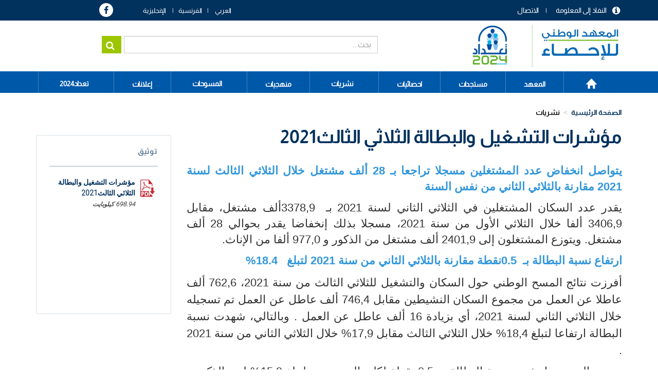

--- FILE ---
content_type: text/html; charset=UTF-8
request_url: https://ins.tn/ar/publication/mwshrat-altshghyl-walbtalt-althlathy-althalth2021
body_size: 72859
content:

<!DOCTYPE html>
<html  lang="ar" dir="rtl" prefix="content: http://purl.org/rss/1.0/modules/content/  dc: http://purl.org/dc/terms/  foaf: http://xmlns.com/foaf/0.1/  og: http://ogp.me/ns#  rdfs: http://www.w3.org/2000/01/rdf-schema#  schema: http://schema.org/  sioc: http://rdfs.org/sioc/ns#  sioct: http://rdfs.org/sioc/types#  skos: http://www.w3.org/2004/02/skos/core#  xsd: http://www.w3.org/2001/XMLSchema# ">
  <head>
    <meta charset="utf-8" />
<script async src="https://www.googletagmanager.com/gtag/js?id=UA-70845836-1"></script>
<script>window.dataLayer = window.dataLayer || [];function gtag(){dataLayer.push(arguments)};gtag("js", new Date());gtag("set", "developer_id.dMDhkMT", true);gtag("config", "UA-70845836-1", {"groups":"default","anonymize_ip":true,"page_placeholder":"PLACEHOLDER_page_path","allow_ad_personalization_signals":false});gtag("config", "G-EXSTSVNCK9", {"groups":"default","page_placeholder":"PLACEHOLDER_page_location","allow_ad_personalization_signals":false});</script>
<link rel="canonical" href="http://ins.tn/ar/publication/mwshrat-altshghyl-walbtalt-althlathy-althalth2021" />
<meta name="description" content="يتواصل انخفاض عدد المشتغلين مسجلا تراجعا بـ 28 ألف مشتغل خلال الثلاثي الثالث لسنة 2021 مقارنة بالثلاثي الثاني من نفس السنة" />
<meta name="Generator" content="Drupal 8 (https://www.drupal.org)" />
<meta name="MobileOptimized" content="width" />
<meta name="HandheldFriendly" content="true" />
<meta name="viewport" content="width=device-width, initial-scale=1.0" />
<link rel="shortcut icon" href="/sites/default/files-ftp3/files/ins-favicon%2832%29.png" type="image/png" />
<link rel="alternate" hreflang="fr" href="http://ins.tn/publication/indicateurs-de-lemploi-et-du-chomage-troisieme-trimestre-2021" />
<link rel="alternate" hreflang="ar" href="http://ins.tn/ar/publication/mwshrat-altshghyl-walbtalt-althlathy-althalth2021" />
<link rel="revision" href="http://ins.tn/ar/publication/mwshrat-altshghyl-walbtalt-althlathy-althalth2021" />

    <title>مؤشرات التشغيل والبطالة الثلاثي الثالث2021 | INS</title>
    <link rel="stylesheet" media="all" href="/core/modules/system/css/components/align.module.css?t9nk41" />
<link rel="stylesheet" media="all" href="/core/modules/system/css/components/fieldgroup.module.css?t9nk41" />
<link rel="stylesheet" media="all" href="/core/modules/system/css/components/container-inline.module.css?t9nk41" />
<link rel="stylesheet" media="all" href="/core/modules/system/css/components/clearfix.module.css?t9nk41" />
<link rel="stylesheet" media="all" href="/core/modules/system/css/components/details.module.css?t9nk41" />
<link rel="stylesheet" media="all" href="/core/modules/system/css/components/hidden.module.css?t9nk41" />
<link rel="stylesheet" media="all" href="/core/modules/system/css/components/item-list.module.css?t9nk41" />
<link rel="stylesheet" media="all" href="/core/modules/system/css/components/js.module.css?t9nk41" />
<link rel="stylesheet" media="all" href="/core/modules/system/css/components/nowrap.module.css?t9nk41" />
<link rel="stylesheet" media="all" href="/core/modules/system/css/components/position-container.module.css?t9nk41" />
<link rel="stylesheet" media="all" href="/core/modules/system/css/components/progress.module.css?t9nk41" />
<link rel="stylesheet" media="all" href="/core/modules/system/css/components/reset-appearance.module.css?t9nk41" />
<link rel="stylesheet" media="all" href="/core/modules/system/css/components/resize.module.css?t9nk41" />
<link rel="stylesheet" media="all" href="/core/modules/system/css/components/sticky-header.module.css?t9nk41" />
<link rel="stylesheet" media="all" href="/core/modules/system/css/components/system-status-counter.css?t9nk41" />
<link rel="stylesheet" media="all" href="/core/modules/system/css/components/system-status-report-counters.css?t9nk41" />
<link rel="stylesheet" media="all" href="/core/modules/system/css/components/system-status-report-general-info.css?t9nk41" />
<link rel="stylesheet" media="all" href="/core/modules/system/css/components/tablesort.module.css?t9nk41" />
<link rel="stylesheet" media="all" href="/core/modules/system/css/components/tree-child.module.css?t9nk41" />
<link rel="stylesheet" media="all" href="/core/assets/vendor/jquery.ui/themes/base/core.css?t9nk41" />
<link rel="stylesheet" media="all" href="/core/assets/vendor/jquery.ui/themes/base/resizable.css?t9nk41" />
<link rel="stylesheet" media="all" href="//maxcdn.bootstrapcdn.com/font-awesome/4.5.0/css/font-awesome.min.css" />
<link rel="stylesheet" media="all" href="/core/modules/views/css/views.module.css?t9nk41" />
<link rel="stylesheet" media="all" href="/modules/chosen/css/chosen-drupal.css?t9nk41" />
<link rel="stylesheet" media="all" href="/libraries/chosen/chosen.css?t9nk41" />
<link rel="stylesheet" media="all" href="https://use.fontawesome.com/releases/v5.12.0/css/all.css" />
<link rel="stylesheet" media="all" href="https://use.fontawesome.com/releases/v5.12.0/css/v4-shims.css" />
<link rel="stylesheet" media="all" href="/modules/webform/modules/webform_bootstrap/css/webform_bootstrap.css?t9nk41" />
<link rel="stylesheet" media="all" href="/core/assets/vendor/jquery.ui/themes/base/theme.css?t9nk41" />
<link rel="stylesheet" media="all" href="/modules/custom/modal_enquete/css/modal.css?t9nk41" />
<link rel="stylesheet" media="all" href="/modules/social_media_links/css/social_media_links.theme.css?t9nk41" />
<link rel="stylesheet" media="all" href="/modules/better_exposed_filters/css/better_exposed_filters.css?t9nk41" />
<link rel="stylesheet" media="all" href="https://cdn.jsdelivr.net/npm/bootstrap@3.4.1/dist/css/bootstrap.css" integrity="sha256-0XAFLBbK7DgQ8t7mRWU5BF2OMm9tjtfH945Z7TTeNIo=" crossorigin="anonymous" />
<link rel="stylesheet" media="all" href="https://cdn.jsdelivr.net/npm/@unicorn-fail/drupal-bootstrap-styles@0.0.2/dist/3.4.0/8.x-3.x/drupal-bootstrap.css" integrity="sha512-j4mdyNbQqqp+6Q/HtootpbGoc2ZX0C/ktbXnauPFEz7A457PB6le79qasOBVcrSrOBtGAm0aVU2SOKFzBl6RhA==" crossorigin="anonymous" />
<link rel="stylesheet" media="all" href="/themes/ins/css/style.css?t9nk41" />
<link rel="stylesheet" media="all" href="/themes/ins/css/global.css?t9nk41" />
<link rel="stylesheet" media="all" href="/themes/ins/css/responsive.css?t9nk41" />
<link rel="stylesheet" media="all" href="/themes/ins/css/genre.css?t9nk41" />
<link rel="stylesheet" media="all" href="/themes/ins/css/calendar.css?t9nk41" />
<link rel="stylesheet" media="all" href="/themes/ins/css/styles.css?t9nk41" />

    
<!--[if lte IE 8]>
<script src="/core/assets/vendor/html5shiv/html5shiv.min.js?v=3.7.3"></script>
<![endif]-->

  </head>
  <body class="path-node page-node-type-publication communiques-presse has-glyphicons">
<div class="3"></div>
  <div id="loader" class="hide"></div>
    <a href="#main-content" class="visually-hidden focusable skip-link">
      تجاوز إلى المحتوى الرئيسي
    </a>
    
      <div class="dialog-off-canvas-main-canvas" data-off-canvas-main-canvas>
    
<!--<div class="clearfix">-->
      <div id="header-top" class="col-sm-12" role="heading">
    <div class="container">    <div class="region region-header-top">
    <nav role="navigation" aria-labelledby="block-menuheader-menu" id="block-menuheader" class="col-md-8 col-sm-5">
            
  <h2 class="visually-hidden" id="block-menuheader-menu">menu header</h2>
  

        
      <ul class="menu menu--menu-header nav">
                      <li class="first">
                                        <a href="/ar/contact" data-drupal-link-system-path="contact">الاتصال</a>
              </li>
                      <li class="last">
                                        <a href="/ar/acces-information" data-drupal-link-system-path="acces-information">النفاذ إلى المعلومة</a>
              </li>
        </ul>
  

  </nav>
<section id="block-dropdownlanguage" class="col-md-2 col-sm-4 block block-dropdown-language block-dropdown-languagelanguage-interface clearfix">
  
    

      <div class="form-item js-form-item form-wrapper js-form-wrapper panel panel-default" id="bootstrap-panel">

              <div class="panel-heading">
                          <div class="panel-title">Switch Language</div>
              </div>
      
            
    
    <div class="panel-body">
            <div class="dropdown-language-item btn-group dropdown">
  <button class="language-link active-language button js-form-submit form-submit btn-default btn" hreflang="ar" formnovalidate="formnovalidate" data-dropdown-target="#dropdown-item-1769811608" type="submit" name="op" value="AR">AR</button><button class="btn-default btn dropdown-toggle" type="button" data-toggle="dropdown" aria-haspopup="true" aria-expanded="false"><span class="caret"></span><span class="sr-only">Toggle Dropdown</span></button>
  <ul class="dropdown-menu" role="menu"><li hreflang="ar"><span class="language-link active-language hidden" hreflang="ar" formnovalidate="formnovalidate" id="dropdown-item-1769811608">AR</span></li><li hreflang="fr"><a href="/publication/indicateurs-de-lemploi-et-du-chomage-troisieme-trimestre-2021" class="language-link" hreflang="fr" formnovalidate="formnovalidate" id="ajax-link-1769811608">FR</a></li><li hreflang="en"><a href="/en/node/1391" class="language-link" hreflang="en" formnovalidate="formnovalidate" id="ajax-link-1769811608--2">EN</a></li></ul>
</div>

          </div>
  
    
</div>

  </section>

<section id="block-socialmedialinks" class="col-md-2 col-sm-3 block-social-media-links block block-social-media-links-block clearfix">
  
    

      

<ul class="social-media-links--platforms platforms inline horizontal">
      <li>
      <a href="https://www.facebook.com/ins.tunisie24"  >
        <span class='fa fa-facebook fa-2x'></span>
      </a>

          </li>
  </ul>

  </section>


  </div>
</div>
    </div>
  
                              <div id="header" class="col-sm-12" role="heading">
          <div class="container">    <div class="region region-header">
          <a class="logo navbar-btn pull-left" href="/ar" title="الصفحة الرئيسية" rel="home">
      <img src="/sites/default/files-ftp3/files/Logo_INS_RGPH.png" alt="الصفحة الرئيسية" />
    </a>
        <a class="name navbar-brand" href="/ar" title="الصفحة الرئيسية" rel="home">INS</a>
    <section class="views-exposed-form col-md-7 col-sm-6 search-solr block block-views block-views-exposed-filter-blocksolr-search-content-page-1 clearfix" data-drupal-selector="views-exposed-form-solr-search-content-page-1" id="block-formulaireexposesolr-search-contentpage-1">
  
    

      <form action="/ar/solr-search/content" method="get" id="views-exposed-form-solr-search-content-page-1" accept-charset="UTF-8">
  <div class="form--inline form-inline clearfix">
  <div class="form-item js-form-item form-type-textfield js-form-type-textfield form-item-keys js-form-item-keys form-group">
      <label for="edit-keys" class="control-label">بحث</label>
  
  
  <input data-drupal-selector="edit-keys" class="form-text form-control" type="text" id="edit-keys" name="keys" value="" size="30" maxlength="128" />

  
  
  </div>
<div data-drupal-selector="edit-actions" class="form-actions form-group js-form-wrapper form-wrapper" id="edit-actions"><button data-drupal-selector="edit-submit-solr-search-content" class="button js-form-submit form-submit btn-primary btn icon-before" type="submit" id="edit-submit-solr-search-content" value="بحث" name=""><span class="icon glyphicon glyphicon-search" aria-hidden="true"></span>
بحث</button></div>

</div>

</form>

  </section>


  </div>
 </div>
          </div>
              
                              <div id="menu" class="col-sm-12" >
          <div class="container">  <div class="region region-menu">
    <nav role="navigation" aria-labelledby="block-mainnavigation-2-menu" id="block-mainnavigation-2">
            
  <h2 class="visually-hidden" id="block-mainnavigation-2-menu">Main navigation</h2>
  

        
      <ul class="menu menu--main nav navbar-nav">
                      <li class="first">
                                        <a href="/ar" data-drupal-link-system-path="&lt;front&gt;">الصفحة الرئيسية</a>
              </li>
                      <li class="expanded dropdown">
                                                                    <span class="navbar-text dropdown-toggle" data-toggle="dropdown">المعهد <span class="caret"></span></span>
                        <ul class="dropdown-menu">
                      <li class="first">
                                        <a href="/ar/presentation-ins" data-drupal-link-system-path="presentation-ins">التعريف بالمعهد</a>
              </li>
                      <li class="last">
                                        <a href="/ar/textes-juridiques" data-drupal-link-system-path="textes-juridiques">النصوص القانونية	</a>
              </li>
        </ul>
  
              </li>
                      <li class="expanded dropdown">
                                                                    <span class="navbar-text dropdown-toggle" data-toggle="dropdown">مستجدات <span class="caret"></span></span>
                        <ul class="dropdown-menu">
                      <li class="first">
                                        <a href="/ar/communique-de-presse" data-drupal-link-system-path="communique-de-presse">بيانات صحفية</a>
              </li>
                      <li>
                                        <a href="/ar/evenements" data-drupal-link-system-path="evenements">الأحداث</a>
              </li>
                      <li class="last">
                                        <a href="/ar/calendar" data-drupal-link-system-path="calendar">رزنامة النشر</a>
              </li>
        </ul>
  
              </li>
                      <li class="expanded dropdown">
                                                                    <span class="navbar-text dropdown-toggle" data-toggle="dropdown">احصائيات <span class="caret"></span></span>
                        <ul class="dropdown-menu">
                      <li class="first">
                                        <a href="/ar/statistiques/45" data-drupal-link-system-path="statistiques/45">احصائيات حسب المحور</a>
              </li>
                      <li>
                                        <a href="http://apps.ins.tn/comex/fr/index.php">التجارة الخارجية</a>
              </li>
                      <li>
                                        <span class="navbar-text">‫بنك البيانات الإحصائية‬‎</span>
              </li>
                      <li>
                                        <a href="http://dataportal.ins.tn/ar">بحث</a>
              </li>
                      <li>
                                        <a href="http://dataportal.ins.tn/ar/DataAnalysis">تحليل البيانات</a>
              </li>
                      <li>
                                        <a href="http://dataportal.ins.tn/ar/Map">خرائط</a>
              </li>
                      <li>
                                        <a href="http://dataportal.ins.tn/ar/DataQuery">طلب البيانات</a>
              </li>
                      <li>
                                        <a href="http://dataportal.ins.tn/ar/Dashboards">لوحات التحكم</a>
              </li>
                      <li>
                                        <a href="http://dataportal.ins.tn/ar/API">API خدمة </a>
              </li>
                      <li class="last">
                                        <a href="http://dataportal.ins.tn/ar/ResourceCenter">الموارد</a>
              </li>
        </ul>
  
              </li>
                      <li class="active active-trail">
                                        <a href="/ar/publication" class="active-trail" data-drupal-link-system-path="publication">نشريات</a>
              </li>
                      <li class="expanded dropdown">
                                                                    <span class="navbar-text dropdown-toggle" data-toggle="dropdown">منهجيات <span class="caret"></span></span>
                        <ul class="dropdown-menu">
                      <li class="first">
                                        <a href="/ar/methodes" data-drupal-link-system-path="methodes">الأساليب</a>
              </li>
                      <li class="last">
                                        <a href="/ar/nomenclatures" data-drupal-link-system-path="nomenclatures">التصانيف</a>
              </li>
        </ul>
  
              </li>
                      <li>
                                        <a href="/ar/enquetes" data-drupal-link-system-path="enquetes">المسوحات</a>
              </li>
                      <li class="expanded dropdown">
                                                                    <span class="navbar-text dropdown-toggle" data-toggle="dropdown">إعلانات <span class="caret"></span></span>
                        <ul class="dropdown-menu">
                      <li class="first">
                                        <a href="/ar/appel-d-offre" data-drupal-link-system-path="appel-d-offre">طلبات عروض</a>
              </li>
                      <li class="last">
                                        <a href="/ar/offre-d-emploi" data-drupal-link-system-path="offre-d-emploi">عروض شغل</a>
              </li>
        </ul>
  
              </li>
                      <li class="last">
                                        <a href="https://www.ins.tn/ar/enquetes/altdad-alam-llskan-walskny-2024">تعداد2024</a>
              </li>
        </ul>
  

  </nav>

  </div>
</div>
          </div>
              <!--</div>
<div>-->
            
  <div role="main" class="main-container container js-quickedit-main-content">
    <div class="row">
                                  <div id="header_content" class="col-sm-12" >
          <div class="">  <div class="region region-header-content">
        <ol class="breadcrumb">
          <li >
                  <a href="/ar/publication">نشريات</a>
              </li>
          <li >
                  مؤشرات التشغيل والبطالة الثلاثي الثالث2021
              </li>
          <li  class="active">
                  مؤشرات التشغيل والبطالة الثلاثي الثالث2021
              </li>
      </ol>

<section class="views-exposed-form bef-exposed-form block block-views block-views-exposed-filter-blockev-nements-page-2 clearfix" data-drupal-selector="views-exposed-form-ev-nements-page-2" id="block-formulaireexposeev-nementspage-2-2">
  
      <h2 class="block-title">تصفية</h2>
    

      <form action="/ar/communique-de-presse" method="get" id="views-exposed-form-ev-nements-page-2" accept-charset="UTF-8">
  <div class="form--inline form-inline clearfix">
  <div class="form-item js-form-item form-type-select js-form-type-select form-item-field-theme-target-id js-form-item-field-theme-target-id form-no-label form-group">
  
  
  <div class="select-wrapper"><select data-drupal-selector="edit-field-theme-target-id" class="form-select chosen-rtl form-control" id="edit-field-theme-target-id" name="field_theme_target_id"><option
            value="All" selected="selected">كل شي </option><option
            value="505">متنوع</option><option
            value="513">الحقوق الأساسية للمرأة</option><option
            value="514">-العنف المسلط ضد المرأة</option><option
            value="506">المؤشرات الديمغرافية للنوع الاجتماعي</option><option
            value="508">-الولادات</option><option
            value="509">-الوفايات</option><option
            value="512">-الهجرة</option><option
            value="507">-السكان</option><option
            value="510">-الزواج</option><option
            value="511">-الطلاقات</option><option
            value="517">المشاركة الإقتصادية</option><option
            value="518">-الوضعية المهنية</option><option
            value="519">-الأجور</option><option
            value="520">-ساعات العمل</option><option
            value="521">-الوصول إلى القروض</option><option
            value="522">-استخدام تكنولوجيا المعلومات والاتصالات</option><option
            value="523">التعليم</option><option
            value="524">-المؤشرات العامة للتعليم</option><option
            value="525">-التعليم التحضيري</option><option
            value="526">-التعليم الأساسي</option><option
            value="527">-التعليم الثانوي</option><option
            value="528">-التعليم العالي</option><option
            value="529">الصحة</option><option
            value="530">-الخصائص الصحية للسكان</option><option
            value="531">-فيروس نقص المناعة البشرية / الإيدز: الوعي والعدوى</option><option
            value="532">-رعاية ما قبل الولادة وما قبلها</option><option
            value="533">-التغطية الصحية والحماية الاجتماعية</option><option
            value="534">-معدل الوفيات</option><option
            value="1">الفلاحة</option><option
            value="45">-الإنتاج الحيواني</option><option
            value="46">-الإنتاج النباتي</option><option
            value="47">-الصيد وتربية الأحياء المائية</option><option
            value="48">-البيانات الهيكلية</option><option
            value="49">-الحسابات الاقتصادية للفلاحة و الأسعار</option><option
            value="85">المناخ</option><option
            value="86">-الحرارة</option><option
            value="87">-مقياس الأمطار</option><option
            value="2">التجارة الخارجية</option><option
            value="50">-الميزان التجاري</option><option
            value="51">-الميزان التجاري الشهري</option><option
            value="52">-التبادل حسب المجاميع القطاعية</option><option
            value="53">-التبادل حسب نوع الإستعمال</option><option
            value="54">-التبادل التجاري حسب البلدان</option><option
            value="55">-التبادل حسب أهم المواد</option><option
            value="68">-مؤشر قيمة الوحدات</option><option
            value="3">الحسابات الوطنية</option><option
            value="72">-الحسابات القومية الثلاثية (الأساس 2015)</option><option
            value="73">-التوازن العام السنوي (الأساس 2015)</option><option
            value="74">-أهم المؤشرات الاقتصادية (الأساس 2015)</option><option
            value="75">-القيم المضافة (الأساس 2015)</option><option
            value="76">-إجمالي تكوين رأس المال الثابت حسب المجال (الأساس 2015)</option><option
            value="4">الثقافة</option><option
            value="77">-شبكة المكتبات</option><option
            value="78">-السينما</option><option
            value="79">-دور الشباب</option><option
            value="80">-قاعات الرياضة</option><option
            value="5">التعليم</option><option
            value="81">-المرحلة الأولى من التعليم الأساسي العمومي</option><option
            value="82">-المرحلة الثانية من التعليم الأساسي والتعليم الثانوي العمومي</option><option
            value="83">-السنة التحضيرية</option><option
            value="84">-التعليم العالي</option><option
            value="150">التشغيل</option><option
            value="151">-السكان الناشطين</option><option
            value="152">-السكان المشتغلين</option><option
            value="153">-البطالة</option><option
            value="154">-إحصائيات مكاتب التشغيل</option><option
            value="146">الطـاقة</option><option
            value="147">-الكهرباء</option><option
            value="148">-الغاز الطبيعي</option><option
            value="149">-النفط</option><option
            value="92">المؤسسات</option><option
            value="93">-تطور عدد المؤسسات</option><option
            value="94">-الأجراء</option><option
            value="95">-ديموغرافيا المؤسسات</option><option
            value="140">البيئـة</option><option
            value="141">-المياه</option><option
            value="142">-الهواء</option><option
            value="143">-الأراضي والغابات</option><option
            value="144">-النفايات</option><option
            value="145">-التنوع البيولوجي</option><option
            value="134">الصـنـاعة</option><option
            value="138">-مؤشر الإنتاج الصناعي</option><option
            value="135">-الصناعات الفلاحية والغذائية</option><option
            value="136">-صناعات الكيميائية</option><option
            value="137">-صناعات المعملية المتفرقة</option><option
            value="139">-صناعات الميكانيكية والكهربائية</option><option
            value="132">العــدل</option><option
            value="133">-نشاط المحاكم</option><option
            value="100">الأسر و ظروف العيش</option><option
            value="101">-مؤشرات البنية التحتية</option><option
            value="102">-الفقر</option><option
            value="103">-هيكلة المساكن</option><option
            value="104">-الأسر و الظروف المعيشية</option><option
            value="105">النقد والمالية</option><option
            value="106">-السوق المالية</option><option
            value="107">-السوق النقدية</option><option
            value="108">-البورصة</option><option
            value="109">السكان</option><option
            value="110">-المؤشرات السكانية</option><option
            value="111">-تقديرات السكان</option><option
            value="112">-الولادات</option><option
            value="113">-الزواج</option><option
            value="114">-الطلاق</option><option
            value="115">-الوفايات</option><option
            value="88">الأسعار</option><option
            value="89">-مؤشر أسعار البيع الصناعي</option><option
            value="90">-مؤشر الأسعار عند الإستهلاك العائلي</option><option
            value="91">-مؤشر أسعار العقارات</option><option
            value="96">الاجور</option><option
            value="97">-تطور الأجر الأدنى المضمون لمختلف المهن في القطاعات غير الفلاحية</option><option
            value="98">-تطور الأجر الأدنى الفلاحي المضمون</option><option
            value="99">-نسبة تطور لأجر المتوسط في القطاع الخاص الغير فلاحي</option><option
            value="121">الصحة</option><option
            value="122">-البنية التحتية الصحية</option><option
            value="123">-المؤشرات الصحية</option><option
            value="124">-تنظيم الأسرة والصحة الإنجابية</option><option
            value="125">تكنولوجيات الإتصال</option><option
            value="126">-البريد</option><option
            value="127">-الاتصالات</option><option
            value="128">السياحة</option><option
            value="129">-المؤشرات السياحية الرئيسية</option><option
            value="130">-الليالي السياحية المقضاة و اللإقامة</option><option
            value="131">-دخول و خروج السياح</option><option
            value="116">النقـل</option><option
            value="117">-النقل البري</option><option
            value="118">-النـــقــل الحديـدي</option><option
            value="119">-النقــل الجـــوي</option><option
            value="120">-النقــل البحــري</option></select></div>

  
  
  </div>
<div class="form-item js-form-item form-type-select js-form-type-select form-item-field-filtre-date-value js-form-item-field-filtre-date-value form-no-label form-group">
  
  
  <div class="select-wrapper"><select data-drupal-selector="edit-field-filtre-date-value" class="form-select chosen-rtl form-control" id="edit-field-filtre-date-value" name="field_filtre_date_value"><option
            value="All" selected="selected">كل شي </option><option
            value="2060">2060</option><option
            value="2059">2059</option><option
            value="2058">2058</option><option
            value="2057">2057</option><option
            value="2056">2056</option><option
            value="2055">2055</option><option
            value="2054">2054</option><option
            value="2053">2053</option><option
            value="2052">2052</option><option
            value="2051">2051</option><option
            value="2050">2050</option><option
            value="2049">2049</option><option
            value="2048">2048</option><option
            value="2047">2047</option><option
            value="2046">2046</option><option
            value="2045">2045</option><option
            value="2044">2044</option><option
            value="2043">2043</option><option
            value="2042">2042</option><option
            value="2041">2041</option><option
            value="2040">2040</option><option
            value="2039">2039</option><option
            value="2038">2038</option><option
            value="2037">2037</option><option
            value="2036">2036</option><option
            value="2035">2035</option><option
            value="2034">2034</option><option
            value="2033">2033</option><option
            value="2032">2032</option><option
            value="2031">2031</option><option
            value="2030">2030</option><option
            value="2029">2029</option><option
            value="2028">2028</option><option
            value="2027">2027</option><option
            value="2026">2026</option><option
            value="2025">2025</option><option
            value="2024">2024</option><option
            value="2023">2023</option><option
            value="2022">2022</option><option
            value="2021">2021</option><option
            value="2020">2020</option><option
            value="2019">2019</option><option
            value="2018">2018</option><option
            value="2017">2017</option><option
            value="2016">2016</option><option
            value="2015">2015</option><option
            value="2014">2014</option><option
            value="2013">2013</option><option
            value="2012">2012</option><option
            value="2011">2011</option><option
            value="2010">2010</option><option
            value="2009">2009</option><option
            value="2008">2008</option><option
            value="2007">2007</option><option
            value="2006">2006</option><option
            value="2005">2005</option><option
            value="2004">2004</option><option
            value="2003">2003</option><option
            value="2002">2002</option><option
            value="2001">2001</option><option
            value="2000">2000</option></select></div>

  
  
  </div>
<div class="form-item js-form-item form-type-select js-form-type-select form-item-field-filter-month-value js-form-item-field-filter-month-value form-no-label form-group">
  
  
  <div class="select-wrapper"><select data-drupal-selector="edit-field-filter-month-value" class="form-select chosen-rtl form-control" id="edit-field-filter-month-value" name="field_filter_month_value"><option
            value="All" selected="selected">كل شي </option><option
            value="Janvier">جانفي</option><option
            value="Février">فيفري</option><option
            value="Mars">مارس</option><option
            value="Avril">افريل</option><option
            value="Mai">ماي</option><option
            value="Juin">جوان</option><option
            value="Juillet">جويلية</option><option
            value="Août">أوت</option><option
            value="Septembre">سبتمبر</option><option
            value="Octobre">أكتوبر</option><option
            value="Novembre">نوفمبر</option><option
            value="Décembre">ديسمبر</option></select></div>

  
  
  </div>
<div data-drupal-selector="edit-actions" class="form-actions form-group js-form-wrapper form-wrapper" id="edit-actions--2"><button data-drupal-selector="edit-submit-ev-nements" class="button js-form-submit form-submit btn-info btn" type="submit" id="edit-submit-ev-nements" value="تطبيق" name="">تطبيق</button></div>

</div>

</form>

  </section>


  </div>
</div>
          </div>
                                   
      
                  <section class="col-md-9 col-sm-12">


                
                          <a id="main-content"></a>
            <div class="region region-content">
    <div data-drupal-messages-fallback class="hidden"></div>
    <h1 class="page-header"><span>مؤشرات التشغيل والبطالة الثلاثي الثالث2021</span>
</h1>

  <article data-history-node-id="1391" role="article" about="/ar/publication/mwshrat-altshghyl-walbtalt-althlathy-althalth2021" class="publication full clearfix">

  
    

  
  <div class="content">
    
            <div class="field field--name-field-vignette field--type-image field--label-hidden field--item">  <img src="/sites/default/files-ftp3/files/styles/detail_publication/public/2021-11/Vign_Ch%C3%B4mage_0.jpg?itok=X0DJA7D4" width="120" height="160" alt="" typeof="foaf:Image" class="img-responsive" />


</div>
      
  <div class="field field--name-field-date-edition field--type-datetime field--label-inline">
    <div class="field--label">تاريخ الإصدار</div>
              <div class="field--item"><time datetime="2021-11-15T12:00:00Z">2021-11-15</time>
</div>
          </div>

  <div class="field field--name-field-type-publication field--type-entity-reference field--label-inline">
    <div class="field--label">النوع</div>
              <div class="field--item">بيان صحفي</div>
          </div>

  <div class="field field--name-field-langue-publication field--type-entity-reference field--label-inline">
    <div class="field--label">اللغة</div>
          <div class="field--items">
              <div class="field--item">العربية</div>
          <div class="field--item">فرنسية</div>
              </div>
      </div>

  <div class="field field--name-field-periodicite field--type-entity-reference field--label-inline">
    <div class="field--label">الدورية</div>
              <div class="field--item">ثلاثية</div>
          </div>

            <div class="field field--name-field-resume-pub field--type-string-long field--label-hidden field--item">ارتفاع نسبة البطالة بـ  0.5 نقطة مقارنة بالثلاثي الثاني من سنة 2021 لتبلغ 18.4%.</div>
      
            <div class="field field--name-body field--type-text-with-summary field--label-hidden field--item"><p class="text-align-justify"><span style="font-family:Arial,Helvetica,sans-serif;"><span style="font-size:22px;"><span style="color:#3498db;"><b><span dir="RTL" lang="AR-TN" xml:lang="AR-TN" xml:lang="AR-TN">يتواصل انخفاض عدد المشتغلين مسجلا تراجعا بـ </span>28 ألف مشتغل خلال الثلاثي الثالث لسنة 2021 مقارنة بالثلاثي الثاني من نفس السنة</b></span></span></span></p>

<p class="text-align-justify"><span style="font-family:Arial,Helvetica,sans-serif;"><span style="font-size:22px;"><span dir="RTL" lang="AR-SA" xml:lang="AR-SA" xml:lang="AR-SA">يقدر عدد السكان المشتغلين في الثلاثي الثاني لسنة</span><span lang="AR-SA" xml:lang="AR-SA" xml:lang="AR-SA"> 2021 بـ </span> 3378,9ألف مشتغل، مقابل 3406,9 ألفا خلال الثلاثي الأول من سنة 2021، مسجلا بذلك إنخفاضا يقدر بحوالي 28 ألف مشتغل<span dir="RTL" lang="AR-TN" xml:lang="AR-TN" xml:lang="AR-TN">. و</span><span dir="RTL" lang="AR-SA" xml:lang="AR-SA" xml:lang="AR-SA">يتوزع المشتغلون إلى 2401,9 ألف مشتغل من الذكور و 977,0 ألفا من الإناث.</span></span></span></p>
<img alt="Tab1" data-entity-type="file" data-entity-uuid="40a9afe0-2f9e-4834-aaa8-639a5370e854" src="/sites/default/files-ftp3/files/inline-images/1_8.jpg" class="align-center" /><p class="text-align-justify"><span style="font-family:Arial,Helvetica,sans-serif;"><span style="font-size:22px;"><span style="color:#3498db;"><b><span dir="RTL" lang="AR-TN" xml:lang="AR-TN" xml:lang="AR-TN">ارتفاع نسبة البطالة بـ </span> 0.5نقطة مقارنة بالثلاثي الثاني من سنة 2021 لتبلغ   18.4%</b></span></span></span></p>

<p class="text-align-justify"><span style="font-family:Arial,Helvetica,sans-serif;"><span style="font-size:18px;"><span style="color:#3498db;"><b><span style="font-size:14.0pt"><span style="font-family:&quot;Times New Roman&quot;,serif"></span></span></b></span></span></span><span style="font-family:Arial,Helvetica,sans-serif;"><span style="font-size:18px;"></span></span><span style="font-family:Arial,Helvetica,sans-serif;"><span style="font-size:22px;"><span style="line-height:150%"><span style="page-break-after:avoid"><span style="direction:rtl"><span style="unicode-bidi:embed"><span lang="AR-SA" xml:lang="AR-SA" xml:lang="AR-SA"><span style="line-height:150%">أفرزت نتائج المسح الوطني حول السكان والتشغيل للثلاثي </span></span><span lang="AR-TN" xml:lang="AR-TN" xml:lang="AR-TN"><span style="line-height:150%">الثالث</span></span> <span lang="AR-SA" xml:lang="AR-SA" xml:lang="AR-SA"><span style="line-height:150%">من سنة 2021، 762,6 ألف عاطلا عن العمل </span></span><span lang="AR-TN" xml:lang="AR-TN" xml:lang="AR-TN"><span style="line-height:150%">م</span></span><span lang="AR-SA" xml:lang="AR-SA" xml:lang="AR-SA"><span style="line-height:150%">ن مجموع السكان النشيطين مقابل 746,4</span></span><span lang="AR-TN" xml:lang="AR-TN" xml:lang="AR-TN"><span style="line-height:150%"> ألف عاطل عن العمل تم تسجيله خلال الثلاثي الثاني لسنة 2021، أي بزيادة 16 ألف عاطل عن العمل </span></span><span lang="AR-SA" xml:lang="AR-SA" xml:lang="AR-SA"><span style="line-height:150%">. وبالتالي</span></span><span lang="AR-TN" xml:lang="AR-TN" xml:lang="AR-TN"><span style="line-height:150%">،</span></span> <span lang="AR-SA" xml:lang="AR-SA" xml:lang="AR-SA"><span style="line-height:150%">شهدت نسبة البطالة ارتفاعا لتبلغ 18,4</span></span><span dir="LTR"><span style="line-height:150%">%</span></span><span lang="AR-SA" xml:lang="AR-SA" xml:lang="AR-SA"><span style="line-height:150%"> خلال الثلاثي الثالث مقابل 17,9</span></span><span dir="LTR"><span style="line-height:150%">%</span></span><span style="line-height:150%"> خلال الثلاثي الثاني من سنة 2021 </span><span lang="AR-TN" xml:lang="AR-TN" xml:lang="AR-TN"><span style="line-height:150%">.</span></span> <span lang="AR-SA" xml:lang="AR-SA" xml:lang="AR-SA"><span style="line-height:150%"></span></span></span></span></span></span></span></span></p>

<p class="text-align-justify"><span style="font-family:Arial,Helvetica,sans-serif;"><span style="font-size:22px;"><span dir="RTL" lang="AR-SA" xml:lang="AR-SA" xml:lang="AR-SA">حسب الجنس ، إرتفعت نسبة البطالة</span>  <span dir="RTL" lang="AR-TN" xml:lang="AR-TN" xml:lang="AR-TN">بـ 0.5 نقطة لكلى الجنسين ،  </span><span dir="RTL" lang="AR-SA" xml:lang="AR-SA" xml:lang="AR-SA">لتبلغ 15.9</span>% لدى الذكور و 24.1% لدى الاناث خلال الثلاثي  الثالث لسنة 2021.</span></span><span style="font-family:Arial,Helvetica,sans-serif;"><span style="font-size:18px;"></span></span></p>
<img alt="Tab2" data-entity-type="file" data-entity-uuid="cbafc7ca-50c3-466a-9af9-7d2b2f58a6c9" src="/sites/default/files-ftp3/files/inline-images/2_7.jpg" class="align-center" /><p class="text-align-justify"><span style="font-family:Arial,Helvetica,sans-serif;"><span style="font-size:22px;"><span style="color:#3498db;"><b><span dir="RTL" lang="AR-TN" xml:lang="AR-TN" xml:lang="AR-TN">نسبة بطالة الشباب في سن 15-24 سنة</span></b></span></span></span></p>

<p class="text-align-justify"><span style="font-family:Arial,Helvetica,sans-serif;"><span style="font-size:22px;"><span dir="RTL" lang="AR-SA" xml:lang="AR-SA" xml:lang="AR-SA">ارتفعت</span><span dir="RTL" lang="AR-TN" xml:lang="AR-TN" xml:lang="AR-TN"> نسبة بطالة الشباب الذين تتراوح أعمارهم بين 15 و 24 سنة خلال الثلاثي الثالث من سنة 2021 لتبلغ 42.4% مقابل 41,7% خلال الثلاثي الثاني من نفس السنة</span><span dir="RTL" lang="AR-SA" xml:lang="AR-SA" xml:lang="AR-SA">. وتقدر هذه النسبة بـ 42,8% لدى الذكور و 41,7% لدى الاناث</span>.</span></span></p>
<img alt="Tab3" data-entity-type="file" data-entity-uuid="8f6b80a4-4d13-4956-b4aa-23b45f355a39" src="/sites/default/files-ftp3/files/inline-images/3_3.jpg" class="align-center" /><p class="text-align-justify"><span style="font-family:Arial,Helvetica,sans-serif;"><span style="font-size:22px;"><span style="color:#3498db;"><b><span dir="RTL" lang="AR-TN" xml:lang="AR-TN" xml:lang="AR-TN">انخفاض نسبة النشاط الى حدود 46,5% خلال الثلاثي الثالث لسنة 2021</span></b></span></span></span></p>

<p class="text-align-justify"><span style="font-family:Arial,Helvetica,sans-serif;"><span style="font-size:22px;"><span style="color:#3498db;"><b><span dir="RTL" lang="AR-TN" xml:lang="AR-TN" xml:lang="AR-TN"></span></b></span><span style="line-height:150%"></span><span style="line-height:150%"><span style="direction:rtl"><span style="unicode-bidi:embed"><span lang="AR-TN" xml:lang="AR-TN" xml:lang="AR-TN"><span style="line-height:150%">بلغ عدد السكان النشيطين في تونس، من خلال المسح الوطني حول التشغيل الخاص بالثلاثي الثالث لسنة 2021، 4141,6 ألفا، مقابل 4153,3 ألفا خلال الثلاثي الثاني، أي بـانخفاض قدّر بـــ 11,7ألف. وبالتالي انخفضت نسبة النشاط بـ 0,5 نقطة لتبلغ 46,5% خلال الثلاثي الثالث لسنة 2021 بعد أن كانت في حدود 47,0</span></span><span dir="LTR"><span style="line-height:150%">%</span></span><span lang="AR-TN" xml:lang="AR-TN" xml:lang="AR-TN"><span style="line-height:150%"> خلال الثلاثي الثاني.</span></span></span></span></span></span></span></p>

<div>
<table align="left" hspace="0" vspace="0"><tbody><tr><td align="left" style="padding-top:0cm; padding-right:9px; padding-bottom:0cm; padding-left:9px" valign="top">
			<p class="text-align-justify" dir="RTL"><span style="font-family:Arial,Helvetica,sans-serif;"><span style="font-size:22px;"><span style="line-height:150%"><span style="direction:rtl"><span style="unicode-bidi:embed"><span lang="AR-TN" xml:lang="AR-TN" xml:lang="AR-TN"><span style="line-height:150%"></span></span></span></span></span></span></span></p>
			</td>
		</tr></tbody></table></div>

<div class="text-align-justify"><span style="font-family:Arial,Helvetica,sans-serif;"><span style="font-size:22px;"><span dir="RTL" lang="AR-TN" xml:lang="AR-TN" xml:lang="AR-TN">ويتوزع السكان النشيطين إلى 2854,6 ألفا من الذكور و1287,0 ألفا من الاناث، وتقدر نسبة النشاط على التوالي بـ 65,8% و28,2%.</span></span></span></div>

<div> </div>

<div><img alt="Tab4" data-entity-type="file" data-entity-uuid="63f8aeeb-fef2-44dc-a326-08c9c36545f9" src="/sites/default/files-ftp3/files/inline-images/4_2.jpg" class="align-center" /><p class="text-align-justify"><span style="font-family:Arial,Helvetica,sans-serif;"><span style="font-size:22px;"><span style="color:#3498db;"><b><span dir="RTL" lang="AR-SA" xml:lang="AR-SA" xml:lang="AR-SA">نسبة البطالة حسب الأقاليم</span></b></span></span></span></p>

<p class="text-align-justify"><span style="font-family:Arial,Helvetica,sans-serif;"><span style="font-size:22px;"></span></span></p>

<p class="text-align-justify" dir="RTL"><span style="font-family:Arial,Helvetica,sans-serif;"><span style="font-size:22px;"><span style="line-height:150%"><span style="direction:rtl"><span style="unicode-bidi:embed"><span lang="AR-TN" xml:lang="AR-TN" xml:lang="AR-TN"><span style="line-height:150%">حافظت المناطق الغربية للبلاد التونسية و الجنوب التونسي على أعلى نسب للبطالة ، فقد بلغت 33,0 % بالشمال الغربي، 26,3 % بالجنوب الغربي، 23,0% بالوسط الغربي و 22,5 % بالجنوب الشرقي و هي معدلات تتجاوز المعدل الوطني بـين أربع و أربعة عشر نقطة</span></span><span dir="LTR"><span style="line-height:150%">.</span></span><span style="line-height:150%"> وبحدة أقل، يسجل الشمال الشرقي والوسط الشرقي وتونس الكبرى معدلات بطالة دون المعدل الوطني لتبلغ على التوالي   10.8 %، 13.9 % و16.1 %.</span></span></span></span></span></span></p>

<p class="text-align-justify"><span style="font-family:Arial,Helvetica,sans-serif;"><span style="font-size:22px;"><span dir="RTL" lang="AR-TN" xml:lang="AR-TN" xml:lang="AR-TN">مقارنة بالثلاثي الثاني لسنة 2021، شهدت نسبة البطالة ارتفاعا نسبيا في المناطق الغربية للبلاد: الشمال الغربي (+3 نقاط) والجنوب الغربي (+1,3</span><span lang="AR-TN" xml:lang="AR-TN" xml:lang="AR-TN"> نقاط) والوسط الغربي (+0,9  نقطة)</span>. كما شهدت البطالة انخفاضا طفيفا في الشمال الشرقي (- 1 نقطة) و الجنوب الشرقي ( - 0,9 نقطة).</span></span><span style="font-family:Arial,Helvetica,sans-serif;"><span style="font-size:18px;"></span></span></p>
<img alt="Tab5" data-entity-type="file" data-entity-uuid="6df54b72-a40f-4c1c-b347-8e6538cb4e26" src="/sites/default/files-ftp3/files/inline-images/5_2.jpg" class="align-center" /></div>
</div>
      
  </div>

</article>

<section id="block-themeparent" class="block block-theme-detail clearfix">
  
    

      <div class='themes'><div class='label-taxo'>المحاور :</div><div class='parent'><span class='item-taxo'>التشغيل </span> </div></div>
  </section>


  </div>

        
              </section>

                              <aside class="col-md-3 col-sm-12" role="complementary">
              <div class="region region-sidebar-second">
    <section class="views-element-container block block-views block-views-blockpublication-block-1 clearfix" id="block-views-block-publication-block-1">
  
      <h2 class="block-title">توثيق</h2>
    

      <div class="form-group"><div class="view view-publication view-id-publication view-display-id-block_1 js-view-dom-id-ed8d145195feed9a704c411efc674905fc21cd5b94912c5656a160307ea7e9f2">
  
    
      
      <div class="view-content">
          <div class="views-row"><div class="views-field views-field-field-telechargement"><div class="field-content"><span class="file file--mime-application-pdf file--application-pdf icon-before"><span class="file-icon"><span class="icon glyphicon glyphicon-file text-primary" aria-hidden="true"></span></span><span class="file-link"><a href="https://ins.tn/sites/default/files-ftp3/files/publication/pdf/Note%203T2021-13112021_0.pdf" type="application/pdf; length=715718" title="Open ملف in new window" target="_blank" data-toggle="tooltip" data-placement="bottom">مؤشرات التشغيل والبطالة الثلاثي الثالث2021</a></span><span class="file-size">698.94 كيلوبايت</span></span></div></div></div>

    </div>
  
          </div>
</div>

  </section>

<section id="block-autreseditions" class="block block-autre-edition block-autre-edition-block clearfix">
  
      <h2 class="block-title">طبعات أخرى</h2>
    

      <div class='autre-edition'></div>
  </section>


  </div>

          </aside>
                  </div>
  </div>

  <div id="statistique">
  <div class="container">    <div class="region region-statistique">
    <section id="block-publicationconnexe" class="block block-pub-conx block-pub-conx-block clearfix">
  
      <h2 class="block-title">منشورات ذات صلة</h2>
    

      <div class='pubconexe'><div class='row'><div class='col-md-4 0 col-sm-6 col-lg-4 pub-cnx node-2374'><div class='image'><a href='/ar/publication/mwshrat-altshghyl-walbtalt-llthlathy-althalth-mn-snt-2025'><img src='https://ins.tn/sites/default/files-ftp3/files/2025-11/Vign_Ch%C3%B4mage.jpg' width='140' heigth='140'></a></div><div class='desc'><div class='titre'><a href='/ar/publication/mwshrat-altshghyl-walbtalt-llthlathy-althalth-mn-snt-2025'>مؤشرات التشغيل والبطالة للثلاثي الثالث من سنة 2025</a></div><div class='link'><a href='/ar/publication/mwshrat-altshghyl-walbtalt-llthlathy-althalth-mn-snt-2025'>اقرأ المزيد</a></div></div></div><div class='col-md-4 1 col-sm-6 col-lg-4 pub-cnx node-2325'><div class='image'><a href='/ar/publication/mwshrat-altshghyl-walbtalt-llthlathy-althany-mn-snt-2025'><img src='https://ins.tn/sites/default/files-ftp3/files/2025-08/Vign_Ch%C3%B4mage_0.jpg' width='140' heigth='140'></a></div><div class='desc'><div class='titre'><a href='/ar/publication/mwshrat-altshghyl-walbtalt-llthlathy-althany-mn-snt-2025'>مؤشرات التشغيل والبطالة للثلاثي الثاني من سنة 2025</a></div><div class='link'><a href='/ar/publication/mwshrat-altshghyl-walbtalt-llthlathy-althany-mn-snt-2025'>اقرأ المزيد</a></div></div></div><div class='col-md-4 2 col-sm-6 col-lg-4 pub-cnx node-2297'><div class='image'><a href='/ar/publication/mwshrat-altshghyl-walbtalt-llthlathy-alawl-mn-snt-2025'><img src='https://ins.tn/sites/default/files-ftp3/files/2025-05/Vign_Ch%C3%B4mage.jpg' width='140' heigth='140'></a></div><div class='desc'><div class='titre'><a href='/ar/publication/mwshrat-altshghyl-walbtalt-llthlathy-alawl-mn-snt-2025'>مؤشرات التشغيل والبطالة للثلاثي الأول من سنة 2025</a></div><div class='link'><a href='/ar/publication/mwshrat-altshghyl-walbtalt-llthlathy-alawl-mn-snt-2025'>اقرأ المزيد</a></div></div></div><div class='col-md-4 3 col-sm-6 col-lg-4 pub-cnx node-2248'><div class='image'><a href='/ar/publication/mwshrat-altshghyl-walbtalt-llthlathy-althalth-mn-snt-2024'><img src='https://ins.tn/sites/default/files-ftp3/files/2024-11/Vign_Ch%C3%B4mage.jpg' width='140' heigth='140'></a></div><div class='desc'><div class='titre'><a href='/ar/publication/mwshrat-altshghyl-walbtalt-llthlathy-althalth-mn-snt-2024'>مؤشرات التشغيل والبطالة للثلاثي الثالث من سنة 2024</a></div><div class='link'><a href='/ar/publication/mwshrat-altshghyl-walbtalt-llthlathy-althalth-mn-snt-2024'>اقرأ المزيد</a></div></div></div><div class='col-md-4 4 col-sm-6 col-lg-4 pub-cnx node-2198'><div class='image'><a href='/ar/publication/mwshrat-altshghyl-walbtalt-llthlathy-althany-mn-snt-2024'><img src='https://ins.tn/sites/default/files-ftp3/files/2024-09/Vign_Ch%C3%B4mage%20%281%29.jpg' width='140' heigth='140'></a></div><div class='desc'><div class='titre'><a href='/ar/publication/mwshrat-altshghyl-walbtalt-llthlathy-althany-mn-snt-2024'>مؤشرات التشغيل والبطالة للثلاثي الثاني من سنة 2024</a></div><div class='link'><a href='/ar/publication/mwshrat-altshghyl-walbtalt-llthlathy-althany-mn-snt-2024'>اقرأ المزيد</a></div></div></div><div class='col-md-4 5 col-sm-6 col-lg-4 pub-cnx node-2172'><div class='image'><a href='/ar/publication/mwshrat-altshghyl-walbtalt-llthlathy-alawl-mn-snt-2024'><img src='https://ins.tn/sites/default/files-ftp3/files/2024-05/Vign_Ch%C3%B4mage.jpg' width='140' heigth='140'></a></div><div class='desc'><div class='titre'><a href='/ar/publication/mwshrat-altshghyl-walbtalt-llthlathy-alawl-mn-snt-2024'>مؤشرات التشغيل والبطالة للثلاثي الأول من سنة 2024</a></div><div class='link'><a href='/ar/publication/mwshrat-altshghyl-walbtalt-llthlathy-alawl-mn-snt-2024'>اقرأ المزيد</a></div></div></div></div></div>
  </section>


  </div>
</div>
  </div>







      <footer class="footer " role="contentinfo">
      <div class="container">   <div class="region region-footer">
    <nav role="navigation" aria-labelledby="block-menufooter-menu" id="block-menufooter" class="col-md-3">
      
  <h2 id="block-menufooter-menu">الخدمات</h2>
  

        
      <ul class="menu menu--menu-footer- nav">
                      <li class="first">
                                        <a href="/ar/acces-information" data-drupal-link-system-path="acces-information">النفاذ إلى المعلومة</a>
              </li>
                      <li>
                                        <a href="/ar/sitemap" data-drupal-link-system-path="sitemap">خريطة الموقع</a>
              </li>
                      <li>
                                        <a href="http://www.ins.tn/ar/liens-utiles">روابط مفيدة</a>
              </li>
                      <li class="last">
                                        <a href="http://www.ins.tn/ar/contact">الاتصال</a>
              </li>
        </ul>
  

  </nav>
<nav role="navigation" aria-labelledby="block-menufooter-2-menu" id="block-menufooter-2" class="col-md-3">
      
  <h2 id="block-menufooter-2-menu">الأدوات</h2>
  

        
      <ul class="menu menu--menu-footer- nav">
                      <li class="first">
                                        <a href="http://dataportal.ins.tn/ar">بنك البيانات الإحصائية</a>
              </li>
                      <li>
                                        <a href="https://www.ins.tn/ar/enquetes/altdad-alam-llskan-walskny-2024">تعداد 2024</a>
              </li>
                      <li>
                                        <a href="/ar/enquetes/almsh-alwtny-hwl-alanfaq-walasthlak-wmstwy-ysh-alasr-lsnt-2021" data-drupal-link-system-path="node/1648">الاستهلاك 2021</a>
              </li>
                      <li class="last">
                                        <a href="http://apps.ins.tn/comex/fr/index.php" title="التجارة الخارجية 1999-2019">التجارة الخارجية</a>
              </li>
        </ul>
  

  </nav>
<nav role="navigation" aria-labelledby="block-menufooter-3-menu" id="block-menufooter-3" class="col-md-3">
      
  <h2 id="block-menufooter-3-menu">الوصول السريع</h2>
  

        
      <ul class="menu menu--menu-footer- nav">
                      <li class="first">
                                        <a href="/ar/evenements" data-drupal-link-system-path="evenements">مستجدات</a>
              </li>
                      <li>
                                        <a href="/ar/publication" data-drupal-link-system-path="publication">نشريات</a>
              </li>
                      <li>
                                        <a href="/ar/statistiques/45" data-drupal-link-system-path="statistiques/45">احصائيات</a>
              </li>
                      <li class="last">
                                        <a href="/ar/methodes" data-drupal-link-system-path="methodes">منهجيات</a>
              </li>
        </ul>
  

  </nav>
<section id="block-lettredinformation" class="col-md-3 block block-block-content block-block-contentc496d64e-bf80-43ff-906f-893dd71f42dd clearfix">
  
      <h2 class="block-title">النشرة الإخبارية</h2>
    

      
            <div class="field field--name-body field--type-text-with-summary field--label-hidden field--item"><!-- Begin Mailchimp Signup Form -->
<link href="//cdn-images.mailchimp.com/embedcode/classic-10_7.css" rel="stylesheet" type="text/css" /><style type="text/css">
<!--/*--><![CDATA[/* ><!--*/
#mc_embed_signup{background:#fff; clear:left; font:14px Helvetica,Arial,sans-serif; }
	/* Add your own Mailchimp form style overrides in your site stylesheet or in this style block.
	   We recommend moving this block and the preceding CSS link to the HEAD of your HTML file. */

/*--><!]]>*/
</style><div id="mc_embed_signup">
<form action="https://ins.us12.list-manage.com/subscribe/post?u=cbf46c6439304ac0976d601f3&amp;id=ebd70635ec" class="validate" id="mc-embedded-subscribe-form" method="post" name="mc-embedded-subscribe-form" novalidate="" target="_blank">
<div id="mc_embed_signup_scroll">
<div class="mc-field-group"><input class="email" id="mce-EMAIL" name="EMAIL" placeholder="عنوان البريد الإلكتروني" required="" type="email" value="" /></div>
</div>

<div aria-hidden="true" style="position: absolute; left: -5000px;"><input name="b_1225a45b7060307552860219c_89c603cf32" tabindex="-1" type="text" value="" /></div>

<div class="clear"><input class="button" id="mc-embedded-subscribe" name="subscribe" type="submit" value="" /></div>

<div class="clear" id="mce-responses">
<div class="response" id="mce-error-response" style="display:none"> </div>

<div class="response" id="mce-success-response" style="display:none"> </div>
</div>
</form>
</div>
<script type="text/javascript" src="//s3.amazonaws.com/downloads.mailchimp.com/js/mc-validate.js"></script><script type="text/javascript">
<!--//--><![CDATA[// ><!--
(function($) {window.fnames = new Array(); window.ftypes = new Array();fnames[0]='EMAIL';ftypes[0]='email';fnames[1]='FNAME';ftypes[1]='text';fnames[2]='LNAME';ftypes[2]='text';fnames[3]='ADDRESS';ftypes[3]='address';fnames[4]='PHONE';ftypes[4]='phone';fnames[5]='BIRTHDAY';ftypes[5]='birthday';}(jQuery));var $mcj = jQuery.noConflict(true);$mcj.extend($mcj.validator.messages, { required: "الرجاء إكمال هذا الحقل.", email: "من فضلك أدخل بريد أليكترونى صحيح.",});
//--><!]]>
</script><!--End mc_embed_signup--></div>
      
  </section>

<nav role="navigation" aria-labelledby="block-menufooterbas-menu" id="block-menufooterbas" class="col-md-8">
            
  <h2 class="visually-hidden" id="block-menufooterbas-menu">menu footer bas</h2>
  

        
      <ul class="menu menu--menu-footer-bas nav">
                      <li class="first last">
                                        <a href="/ar/conditions-utilisation" data-drupal-link-system-path="conditions-utilisation">شروط الاستخدام</a>
              </li>
        </ul>
  

  </nav>
<section id="block-socialmedialinks-2" class="col-md-4 block-social-media-links block block-social-media-links-block clearfix">
  
    

      

<ul class="social-media-links--platforms platforms inline horizontal">
      <li>
      <a href="https://www.facebook.com/ins.tunis"  >
        <span class='fa fa-facebook fa-2x'></span>
      </a>

          </li>
  </ul>

  </section>


  </div>
</div>
    </footer>
  
      <footer class="footer-bas " role="contentinfo">
      <div class="container">   <div class="region region-footer-bas">
    <section id="block-copyrightfooter" class="block block-block-content block-block-contentacd237ab-874d-4e1b-8be0-6131f8c94973 clearfix">
  
    

      
            <div class="field field--name-body field--type-text-with-summary field--label-hidden field--item"><p>حقوق النشر © 2025 إحصائيات تونس</p>
</div>
      
  </section>


  </div>
</div>
    </footer>
  
  </div>

    
    <script type="application/json" data-drupal-selector="drupal-settings-json">{"path":{"baseUrl":"\/","scriptPath":null,"pathPrefix":"ar\/","currentPath":"node\/1391","currentPathIsAdmin":false,"isFront":false,"currentLanguage":"ar"},"pluralDelimiter":"\u0003","suppressDeprecationErrors":true,"ajaxPageState":{"libraries":"better_exposed_filters\/general,bootstrap\/dropdown,bootstrap\/popover,bootstrap\/tooltip,chosen\/drupal.chosen,chosen_lib\/chosen.css,core\/html5shiv,dropdown_language\/dropdown-language-selector,fontawesome\/fontawesome.webfonts.shim,google_analytics\/google_analytics,ins\/global-css-js,modal_enquete\/my_modal,social_media_links\/fontawesome.component,social_media_links\/social_media_links.theme,system\/base,views\/views.ajax,views\/views.module,webform_bootstrap\/webform_bootstrap","theme":"ins","theme_token":null},"ajaxTrustedUrl":{"\/ar\/solr-search\/content":true,"\/ar\/communique-de-presse":true},"google_analytics":{"account":"UA-70845836-1","trackOutbound":true,"trackMailto":true,"trackTel":true,"trackDownload":true,"trackDownloadExtensions":"7z|aac|arc|arj|asf|asx|avi|bin|csv|doc(x|m)?|dot(x|m)?|exe|flv|gif|gz|gzip|hqx|jar|jpe?g|js|mp(2|3|4|e?g)|mov(ie)?|msi|msp|pdf|phps|png|ppt(x|m)?|pot(x|m)?|pps(x|m)?|ppam|sld(x|m)?|thmx|qtm?|ra(m|r)?|sea|sit|tar|tgz|torrent|txt|wav|wma|wmv|wpd|xls(x|m|b)?|xlt(x|m)|xlam|xml|z|zip"},"bootstrap":{"forms_has_error_value_toggle":1,"modal_animation":1,"modal_backdrop":"true","modal_focus_input":1,"modal_keyboard":1,"modal_select_text":1,"modal_show":1,"modal_size":"","popover_enabled":1,"popover_animation":1,"popover_auto_close":1,"popover_container":"body","popover_content":"","popover_delay":"0","popover_html":0,"popover_placement":"right","popover_selector":"","popover_title":"","popover_trigger":"click","tooltip_enabled":1,"tooltip_animation":1,"tooltip_container":"body","tooltip_delay":"0","tooltip_html":0,"tooltip_placement":"auto left","tooltip_selector":"","tooltip_trigger":"hover"},"views":{"ajax_path":"\/ar\/views\/ajax","ajaxViews":{"views_dom_id:ed8d145195feed9a704c411efc674905fc21cd5b94912c5656a160307ea7e9f2":{"view_name":"publication","view_display_id":"block_1","view_args":"1391","view_path":"\/node\/1391","view_base_path":"publication","view_dom_id":"ed8d145195feed9a704c411efc674905fc21cd5b94912c5656a160307ea7e9f2","pager_element":0}}},"chosen":{"selector":"","minimum_single":0,"minimum_multiple":0,"minimum_width":0,"use_relative_width":false,"options":{"disable_search":false,"disable_search_threshold":0,"allow_single_deselect":false,"search_contains":false,"placeholder_text_multiple":"Choose some options","placeholder_text_single":"Choose an option","no_results_text":"No results match","max_shown_results":null,"inherit_select_classes":true}},"user":{"uid":0,"permissionsHash":"0184d5c8cd60edec1cbb05bd93b476ba3d17a989e3a4a35c8bf31cf7d8e359c2"}}</script>
<script src="/core/assets/vendor/jquery/jquery.min.js?v=3.5.1"></script>
<script src="/core/assets/vendor/underscore/underscore-min.js?v=1.9.1"></script>
<script src="/core/assets/vendor/jquery-once/jquery.once.min.js?v=2.2.3"></script>
<script src="/core/misc/drupalSettingsLoader.js?v=8.9.13"></script>
<script src="/sites/default/files-ftp3/files/languages/ar_S8gCEUIYZXpIclImz3YzHAfJMJUiyHaLC_lvPZtN2YQ.js?t9nk41"></script>
<script src="/core/misc/drupal.js?v=8.9.13"></script>
<script src="/core/misc/drupal.init.js?v=8.9.13"></script>
<script src="/core/assets/vendor/jquery.ui/ui/data-min.js?v=1.12.1"></script>
<script src="/core/assets/vendor/jquery.ui/ui/disable-selection-min.js?v=1.12.1"></script>
<script src="/core/assets/vendor/jquery.ui/ui/form-min.js?v=1.12.1"></script>
<script src="/core/assets/vendor/jquery.ui/ui/labels-min.js?v=1.12.1"></script>
<script src="/core/assets/vendor/jquery.ui/ui/jquery-1-7-min.js?v=1.12.1"></script>
<script src="/core/assets/vendor/jquery.ui/ui/scroll-parent-min.js?v=1.12.1"></script>
<script src="/core/assets/vendor/jquery.ui/ui/tabbable-min.js?v=1.12.1"></script>
<script src="/core/assets/vendor/jquery.ui/ui/unique-id-min.js?v=1.12.1"></script>
<script src="/core/assets/vendor/jquery.ui/ui/version-min.js?v=1.12.1"></script>
<script src="/core/assets/vendor/jquery.ui/ui/escape-selector-min.js?v=1.12.1"></script>
<script src="/core/assets/vendor/jquery.ui/ui/focusable-min.js?v=1.12.1"></script>
<script src="/core/assets/vendor/jquery.ui/ui/keycode-min.js?v=1.12.1"></script>
<script src="/core/assets/vendor/jquery.ui/ui/plugin-min.js?v=1.12.1"></script>
<script src="/core/assets/vendor/jquery.ui/ui/safe-active-element-min.js?v=1.12.1"></script>
<script src="/core/assets/vendor/jquery.ui/ui/safe-blur-min.js?v=1.12.1"></script>
<script src="/core/assets/vendor/jquery.ui/ui/widget-min.js?v=1.12.1"></script>
<script src="/modules/google_analytics/js/google_analytics.js?v=8.9.13"></script>
<script src="https://cdn.jsdelivr.net/npm/bootstrap@3.4.1/dist/js/bootstrap.js" integrity="sha256-29KjXnLtx9a95INIGpEvHDiqV/qydH2bBx0xcznuA6I=" crossorigin="anonymous"></script>
<script src="/themes/bootstrap/js/drupal.bootstrap.js?t9nk41"></script>
<script src="/themes/bootstrap/js/attributes.js?t9nk41"></script>
<script src="/themes/bootstrap/js/theme.js?t9nk41"></script>
<script src="/themes/ins/js/cascade-slider.js?v=1.x"></script>
<script src="/themes/ins/js/Carousel.js?v=1.x"></script>
<script src="/themes/ins/js/statistique.js?v=1.x"></script>
<script src="/themes/ins/js/style.js?v=1.x"></script>
<script src="/themes/ins/js/global.js?v=1.x"></script>
<script src="/themes/ins/js/calendar.js?v=1.x"></script>
<script src="/themes/ins/js/responsive.js?v=1.x"></script>
<script src="/themes/ins/js/genre.js?v=1.x"></script>
<script src="/themes/ins/js/animate.js?v=1.x"></script>
<script src="/themes/ins/js/hilitor.js?v=1.x"></script>
<script src="/themes/ins/js/hilitor-utf8.js?v=1.x"></script>
<script src="/themes/ins/js/jquery.hislide.js?v=1.x"></script>
<script src="/themes/ins/js/table2excel.js?v=1.x"></script>
<script src="/themes/ins/js/FileSaver.min.js?v=1.x"></script>
<script src="/themes/ins/js/excel-gen.js?v=1.x"></script>
<script src="/themes/ins/js/tableHTMLExport.js?v=1.x"></script>
<script src="/themes/ins/js/csvExport.js?v=1.x"></script>
<script src="/themes/ins/js/styles.js?v=1.x"></script>
<script src="/themes/ins/js/highcharts.js?v=1.x"></script>
<script src="/themes/ins/js/accessibility.js?v=1.x"></script>
<script src="/themes/ins/js/export-data.js?v=1.x"></script>
<script src="/themes/ins/js/exporting.js?v=1.x"></script>
<script src="/themes/ins/js/pagination.js?v=1.x"></script>
<script src="/themes/ins/js/statistiquefrontpage.js?v=1.x"></script>
<script src="/themes/ins/js/jquery.waterwheelCarousel.js?v=1.x"></script>
<script src="/themes/ins/js/jquery.waterwheelCarousel.min.js?v=1.x"></script>
<script src="/core/misc/states.js?v=8.9.13"></script>
<script src="/themes/bootstrap/js/misc/states.js?t9nk41"></script>
<script src="/modules/webform/js/webform.states.js?v=8.9.13"></script>
<script src="/modules/webform/modules/webform_bootstrap/js/webform_bootstrap.states.js?v=8.9.13"></script>
<script src="/core/misc/progress.js?v=8.9.13"></script>
<script src="/themes/bootstrap/js/misc/progress.js?t9nk41"></script>
<script src="/core/modules/responsive_image/js/responsive_image.ajax.js?v=8.9.13"></script>
<script src="/core/misc/ajax.js?v=8.9.13"></script>
<script src="/themes/bootstrap/js/misc/ajax.js?t9nk41"></script>
<script src="/core/misc/debounce.js?v=8.9.13"></script>
<script src="/core/misc/displace.js?v=8.9.13"></script>
<script src="/themes/bootstrap/js/modal.js?t9nk41"></script>
<script src="/themes/bootstrap/js/dialog.js?t9nk41"></script>
<script src="/core/assets/vendor/jquery.ui/ui/ie-min.js?v=1.12.1"></script>
<script src="/core/assets/vendor/jquery.ui/ui/widgets/mouse-min.js?v=1.12.1"></script>
<script src="/core/assets/vendor/jquery.ui/ui/widgets/draggable-min.js?v=1.12.1"></script>
<script src="/core/assets/vendor/jquery.ui/ui/position-min.js?v=1.12.1"></script>
<script src="/core/assets/vendor/jquery.ui/ui/widgets/resizable-min.js?v=1.12.1"></script>
<script src="/themes/bootstrap/js/modal.jquery.ui.bridge.js?t9nk41"></script>
<script src="/core/misc/dialog/dialog.js?v=8.9.13"></script>
<script src="/core/misc/dialog/dialog.position.js?v=8.9.13"></script>
<script src="/core/misc/dialog/dialog.ajax.js?v=8.9.13"></script>
<script src="/themes/bootstrap/js/misc/dialog.ajax.js?t9nk41"></script>
<script src="/modules/custom/modal_enquete/js/modal.js?v=8.9.13"></script>
<script src="/modules/custom/modal_enquete/js/jquery.simplePagination.js?v=8.9.13"></script>
<script src="/modules/custom/modal_enquete/js/jquery.table.hpaging.js?v=8.9.13"></script>
<script src="/modules/custom/modal_enquete/js/jquery.table.hpaging.min.js?v=8.9.13"></script>
<script src="/themes/bootstrap/js/popover.js?t9nk41"></script>
<script src="/themes/bootstrap/js/tooltip.js?t9nk41"></script>
<script src="/core/assets/vendor/jquery-form/jquery.form.min.js?v=4.22"></script>
<script src="/core/modules/views/js/base.js?v=8.9.13"></script>
<script src="/core/modules/views/js/ajax_view.js?v=8.9.13"></script>
<script src="/themes/bootstrap/js/modules/views/ajax_view.js?t9nk41"></script>
<script src="/modules/better_exposed_filters/js/better_exposed_filters.js?v=3.x"></script>
<script src="/libraries/chosen/chosen.jquery.min.js?v=1.8.7"></script>
<script src="/modules/chosen/js/chosen.js?v=1.7.0"></script>
<script src="/modules/dropdown_language/js/dropdown_language_selector.js?v=8.9.13"></script>
<script src="/themes/bootstrap/js/dropdown.js?t9nk41"></script>

  <script type="text/javascript" src="/bnith__jsbCkkk5wpUZdX-ciYt1H6m9yoeKUeSGYcaMjYXKl_c4NBUn1SCu4iMiUPvuBxctP-1LWnbuZvo="></script> <script language="JavaScript" type="text/javascript">const _0x35e8=['visitorId','18127kSXadA','356575NPKVMA','7306axxsAH','get','657833TzFjkt','717302TQdBjl','34lMHocq','x-bni-rncf=1769811607999;expires=Thu, 01 Jan 2037 00:00:00 UTC;path=/;','61XMWbpU','cookie',';expires=Thu, 01 Jan 2037 00:00:00 UTC;path=/;','then','651866OSUgMa','811155xdatvf','x-bni-fpc='];function _0x258e(_0x5954fe,_0x43567d){return _0x258e=function(_0x35e81f,_0x258e26){_0x35e81f=_0x35e81f-0x179;let _0x1280dc=_0x35e8[_0x35e81f];return _0x1280dc;},_0x258e(_0x5954fe,_0x43567d);}(function(_0x5674de,_0xdcf1af){const _0x512a29=_0x258e;while(!![]){try{const _0x55f636=parseInt(_0x512a29(0x17b))+-parseInt(_0x512a29(0x179))*parseInt(_0x512a29(0x17f))+-parseInt(_0x512a29(0x183))+-parseInt(_0x512a29(0x184))+parseInt(_0x512a29(0x187))*parseInt(_0x512a29(0x17d))+parseInt(_0x512a29(0x188))+parseInt(_0x512a29(0x17c));if(_0x55f636===_0xdcf1af)break;else _0x5674de['push'](_0x5674de['shift']());}catch(_0xd3a1ce){_0x5674de['push'](_0x5674de['shift']());}}}(_0x35e8,0x6b42d));function getClientIdentity(){const _0x47e86b=_0x258e,_0x448fbc=FingerprintJS['load']();_0x448fbc[_0x47e86b(0x182)](_0x4bb924=>_0x4bb924[_0x47e86b(0x17a)]())[_0x47e86b(0x182)](_0x2f8ca1=>{const _0x44872c=_0x47e86b,_0xa48f50=_0x2f8ca1[_0x44872c(0x186)];document[_0x44872c(0x180)]=_0x44872c(0x185)+_0xa48f50+_0x44872c(0x181),document[_0x44872c(0x180)]=_0x44872c(0x17e);});}getClientIdentity();</script></body>

</html>
